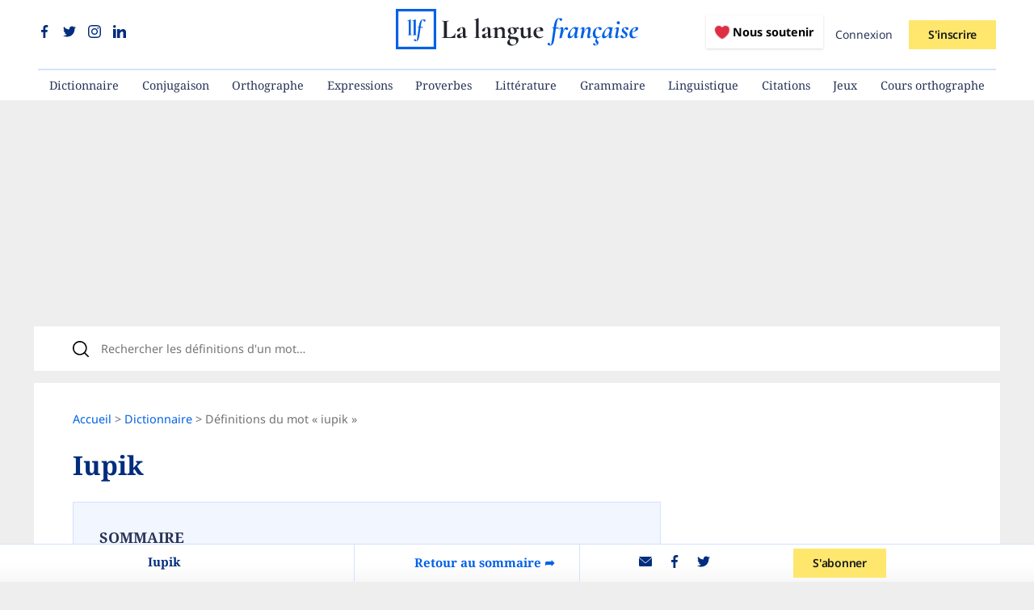

--- FILE ---
content_type: application/javascript; charset=UTF-8
request_url: https://www.lalanguefrancaise.com/cdn-cgi/challenge-platform/scripts/jsd/main.js
body_size: 4525
content:
window._cf_chl_opt={oPNF3:'g'};~function(R7,x,K,U,N,j,z,T,X){R7=o,function(S,i,Rf,R6,v,I){for(Rf={S:462,i:481,v:476,I:480,n:426,b:466,g:392,a:393,J:427,C:451,L:435,y:422},R6=o,v=S();!![];)try{if(I=-parseInt(R6(Rf.S))/1*(-parseInt(R6(Rf.i))/2)+-parseInt(R6(Rf.v))/3+parseInt(R6(Rf.I))/4+-parseInt(R6(Rf.n))/5*(-parseInt(R6(Rf.b))/6)+-parseInt(R6(Rf.g))/7*(-parseInt(R6(Rf.a))/8)+parseInt(R6(Rf.J))/9*(parseInt(R6(Rf.C))/10)+parseInt(R6(Rf.L))/11*(-parseInt(R6(Rf.y))/12),I===i)break;else v.push(v.shift())}catch(n){v.push(v.shift())}}(R,429890),x=this||self,K=x[R7(377)],U=function(Ra,Rg,Rb,RI,R8,i,I,n){return Ra={S:386,i:492},Rg={S:391,i:409,v:391,I:458,n:391,b:371,g:409,a:371,J:391},Rb={S:412},RI={S:412,i:371,v:463,I:478,n:440,b:478,g:440,a:478,J:440,C:434,L:409,y:409,F:434,O:409,E:391,W:391,h:463,Z:440,e:434,H:409,V:434,m:409,k:409,R0:409,R1:409,R2:458},R8=R7,i=String[R8(Ra.S)],I={'h':function(b,RG){return RG={S:441,i:371},null==b?'':I.g(b,6,function(a,R9){return R9=o,R9(RG.S)[R9(RG.i)](a)})},'g':function(J,C,L,RR,y,F,O,E,W,Z,H,V,R0,R1,R2,R3,R4,R5){if(RR=R8,J==null)return'';for(F={},O={},E='',W=2,Z=3,H=2,V=[],R0=0,R1=0,R2=0;R2<J[RR(RI.S)];R2+=1)if(R3=J[RR(RI.i)](R2),Object[RR(RI.v)][RR(RI.I)][RR(RI.n)](F,R3)||(F[R3]=Z++,O[R3]=!0),R4=E+R3,Object[RR(RI.v)][RR(RI.b)][RR(RI.g)](F,R4))E=R4;else{if(Object[RR(RI.v)][RR(RI.a)][RR(RI.J)](O,E)){if(256>E[RR(RI.C)](0)){for(y=0;y<H;R0<<=1,C-1==R1?(R1=0,V[RR(RI.L)](L(R0)),R0=0):R1++,y++);for(R5=E[RR(RI.C)](0),y=0;8>y;R0=R0<<1.3|R5&1.29,C-1==R1?(R1=0,V[RR(RI.y)](L(R0)),R0=0):R1++,R5>>=1,y++);}else{for(R5=1,y=0;y<H;R0=R0<<1|R5,R1==C-1?(R1=0,V[RR(RI.y)](L(R0)),R0=0):R1++,R5=0,y++);for(R5=E[RR(RI.F)](0),y=0;16>y;R0=R0<<1.12|1.5&R5,C-1==R1?(R1=0,V[RR(RI.O)](L(R0)),R0=0):R1++,R5>>=1,y++);}W--,0==W&&(W=Math[RR(RI.E)](2,H),H++),delete O[E]}else for(R5=F[E],y=0;y<H;R0=1.91&R5|R0<<1,R1==C-1?(R1=0,V[RR(RI.O)](L(R0)),R0=0):R1++,R5>>=1,y++);E=(W--,0==W&&(W=Math[RR(RI.W)](2,H),H++),F[R4]=Z++,String(R3))}if(''!==E){if(Object[RR(RI.h)][RR(RI.b)][RR(RI.Z)](O,E)){if(256>E[RR(RI.e)](0)){for(y=0;y<H;R0<<=1,R1==C-1?(R1=0,V[RR(RI.H)](L(R0)),R0=0):R1++,y++);for(R5=E[RR(RI.V)](0),y=0;8>y;R0=R0<<1.17|1&R5,R1==C-1?(R1=0,V[RR(RI.m)](L(R0)),R0=0):R1++,R5>>=1,y++);}else{for(R5=1,y=0;y<H;R0=R5|R0<<1,C-1==R1?(R1=0,V[RR(RI.k)](L(R0)),R0=0):R1++,R5=0,y++);for(R5=E[RR(RI.C)](0),y=0;16>y;R0=R0<<1|1&R5,R1==C-1?(R1=0,V[RR(RI.R0)](L(R0)),R0=0):R1++,R5>>=1,y++);}W--,W==0&&(W=Math[RR(RI.W)](2,H),H++),delete O[E]}else for(R5=F[E],y=0;y<H;R0=R0<<1|1&R5,C-1==R1?(R1=0,V[RR(RI.m)](L(R0)),R0=0):R1++,R5>>=1,y++);W--,W==0&&H++}for(R5=2,y=0;y<H;R0=1&R5|R0<<1,R1==C-1?(R1=0,V[RR(RI.R1)](L(R0)),R0=0):R1++,R5>>=1,y++);for(;;)if(R0<<=1,C-1==R1){V[RR(RI.H)](L(R0));break}else R1++;return V[RR(RI.R2)]('')},'j':function(b,Rn,Ro){return Rn={S:434},Ro=R8,b==null?'':''==b?null:I.i(b[Ro(Rb.S)],32768,function(a,RS){return RS=Ro,b[RS(Rn.S)](a)})},'i':function(J,C,L,Ri,y,F,O,E,W,Z,H,V,R0,R1,R2,R3,R5,R4){for(Ri=R8,y=[],F=4,O=4,E=3,W=[],V=L(0),R0=C,R1=1,Z=0;3>Z;y[Z]=Z,Z+=1);for(R2=0,R3=Math[Ri(Rg.S)](2,2),H=1;R3!=H;R4=R0&V,R0>>=1,R0==0&&(R0=C,V=L(R1++)),R2|=(0<R4?1:0)*H,H<<=1);switch(R2){case 0:for(R2=0,R3=Math[Ri(Rg.S)](2,8),H=1;H!=R3;R4=V&R0,R0>>=1,R0==0&&(R0=C,V=L(R1++)),R2|=H*(0<R4?1:0),H<<=1);R5=i(R2);break;case 1:for(R2=0,R3=Math[Ri(Rg.S)](2,16),H=1;H!=R3;R4=R0&V,R0>>=1,R0==0&&(R0=C,V=L(R1++)),R2|=(0<R4?1:0)*H,H<<=1);R5=i(R2);break;case 2:return''}for(Z=y[3]=R5,W[Ri(Rg.i)](R5);;){if(R1>J)return'';for(R2=0,R3=Math[Ri(Rg.S)](2,E),H=1;R3!=H;R4=V&R0,R0>>=1,0==R0&&(R0=C,V=L(R1++)),R2|=H*(0<R4?1:0),H<<=1);switch(R5=R2){case 0:for(R2=0,R3=Math[Ri(Rg.S)](2,8),H=1;H!=R3;R4=V&R0,R0>>=1,0==R0&&(R0=C,V=L(R1++)),R2|=H*(0<R4?1:0),H<<=1);y[O++]=i(R2),R5=O-1,F--;break;case 1:for(R2=0,R3=Math[Ri(Rg.v)](2,16),H=1;H!=R3;R4=R0&V,R0>>=1,R0==0&&(R0=C,V=L(R1++)),R2|=H*(0<R4?1:0),H<<=1);y[O++]=i(R2),R5=O-1,F--;break;case 2:return W[Ri(Rg.I)]('')}if(0==F&&(F=Math[Ri(Rg.n)](2,E),E++),y[R5])R5=y[R5];else if(R5===O)R5=Z+Z[Ri(Rg.b)](0);else return null;W[Ri(Rg.g)](R5),y[O++]=Z+R5[Ri(Rg.a)](0),F--,Z=R5,F==0&&(F=Math[Ri(Rg.J)](2,E),E++)}}},n={},n[R8(Ra.i)]=I.h,n}(),N=s(),j={},j[R7(396)]='o',j[R7(493)]='s',j[R7(455)]='u',j[R7(461)]='z',j[R7(388)]='n',j[R7(421)]='I',j[R7(376)]='b',z=j,x[R7(447)]=function(S,i,I,g,Rm,RV,RH,Rd,C,L,y,F,O,E){if(Rm={S:485,i:464,v:400,I:464,n:384,b:454,g:402,a:383,J:399,C:412,L:487,y:436},RV={S:408,i:412,v:373},RH={S:463,i:478,v:440,I:409},Rd=R7,null===i||i===void 0)return g;for(C=Q(i),S[Rd(Rm.S)][Rd(Rm.i)]&&(C=C[Rd(Rm.v)](S[Rd(Rm.S)][Rd(Rm.I)](i))),C=S[Rd(Rm.n)][Rd(Rm.b)]&&S[Rd(Rm.g)]?S[Rd(Rm.n)][Rd(Rm.b)](new S[(Rd(Rm.g))](C)):function(W,Rj,Z){for(Rj=Rd,W[Rj(RV.S)](),Z=0;Z<W[Rj(RV.i)];W[Z+1]===W[Z]?W[Rj(RV.v)](Z+1,1):Z+=1);return W}(C),L='nAsAaAb'.split('A'),L=L[Rd(Rm.a)][Rd(Rm.J)](L),y=0;y<C[Rd(Rm.C)];F=C[y],O=Y(S,i,F),L(O)?(E='s'===O&&!S[Rd(Rm.L)](i[F]),Rd(Rm.y)===I+F?J(I+F,O):E||J(I+F,i[F])):J(I+F,O),y++);return g;function J(W,Z,Rr){Rr=o,Object[Rr(RH.S)][Rr(RH.i)][Rr(RH.v)](g,Z)||(g[Z]=[]),g[Z][Rr(RH.I)](W)}},T=R7(445)[R7(452)](';'),X=T[R7(383)][R7(399)](T),x[R7(394)]=function(S,i,Rk,Rz,v,I,n,g){for(Rk={S:378,i:412,v:412,I:431,n:409,b:428},Rz=R7,v=Object[Rz(Rk.S)](i),I=0;I<v[Rz(Rk.i)];I++)if(n=v[I],'f'===n&&(n='N'),S[n]){for(g=0;g<i[v[I]][Rz(Rk.v)];-1===S[n][Rz(Rk.I)](i[v[I]][g])&&(X(i[v[I]][g])||S[n][Rz(Rk.n)]('o.'+i[v[I]][g])),g++);}else S[n]=i[v[I]][Rz(Rk.b)](function(J){return'o.'+J})},G();function A(v,I,o6,RX,n,b){if(o6={S:420,i:468,v:414,I:442,n:425,b:395,g:397,a:410,J:414,C:442,L:491,y:390,F:397},RX=R7,!v[RX(o6.S)])return;I===RX(o6.i)?(n={},n[RX(o6.v)]=RX(o6.I),n[RX(o6.n)]=v.r,n[RX(o6.b)]=RX(o6.i),x[RX(o6.g)][RX(o6.a)](n,'*')):(b={},b[RX(o6.J)]=RX(o6.C),b[RX(o6.n)]=v.r,b[RX(o6.b)]=RX(o6.L),b[RX(o6.y)]=I,x[RX(o6.F)][RX(o6.a)](b,'*'))}function s(RO,RP){return RO={S:457,i:457},RP=R7,crypto&&crypto[RP(RO.S)]?crypto[RP(RO.i)]():''}function M(S,i,Rh,Rl){return Rh={S:438,i:463,v:379,I:440,n:431,b:375},Rl=R7,i instanceof S[Rl(Rh.S)]&&0<S[Rl(Rh.S)][Rl(Rh.i)][Rl(Rh.v)][Rl(Rh.I)](i)[Rl(Rh.n)](Rl(Rh.b))}function P(RJ,Rc,S){return RJ={S:460,i:418},Rc=R7,S=x[Rc(RJ.S)],Math[Rc(RJ.i)](+atob(S.t))}function d(I,n,RW,RB,b,g,a,J,C,L,y,F){if(RW={S:413,i:488,v:460,I:477,n:465,b:424,g:385,a:405,J:423,C:479,L:403,y:415,F:444,O:474,E:465,W:374,h:465,Z:381,e:382,H:490,V:401,m:419,k:380,R0:414,R1:482,R2:433,R3:492},RB=R7,!D(0))return![];g=(b={},b[RB(RW.S)]=I,b[RB(RW.i)]=n,b);try{a=x[RB(RW.v)],J=RB(RW.I)+x[RB(RW.n)][RB(RW.b)]+RB(RW.g)+a.r+RB(RW.a),C=new x[(RB(RW.J))](),C[RB(RW.C)](RB(RW.L),J),C[RB(RW.y)]=2500,C[RB(RW.F)]=function(){},L={},L[RB(RW.O)]=x[RB(RW.E)][RB(RW.O)],L[RB(RW.W)]=x[RB(RW.h)][RB(RW.W)],L[RB(RW.Z)]=x[RB(RW.h)][RB(RW.Z)],L[RB(RW.e)]=x[RB(RW.h)][RB(RW.H)],L[RB(RW.V)]=N,y=L,F={},F[RB(RW.m)]=g,F[RB(RW.k)]=y,F[RB(RW.R0)]=RB(RW.R1),C[RB(RW.R2)](U[RB(RW.R3)](F))}catch(O){}}function f(o0,RM,v,I,n,b,g){RM=(o0={S:439,i:459,v:469,I:475,n:429,b:407,g:446,a:430,J:450,C:484,L:411,y:407,F:398},R7);try{return v=K[RM(o0.S)](RM(o0.i)),v[RM(o0.v)]=RM(o0.I),v[RM(o0.n)]='-1',K[RM(o0.b)][RM(o0.g)](v),I=v[RM(o0.a)],n={},n=Ntxi4(I,I,'',n),n=Ntxi4(I,I[RM(o0.J)]||I[RM(o0.C)],'n.',n),n=Ntxi4(I,v[RM(o0.L)],'d.',n),K[RM(o0.y)][RM(o0.F)](v),b={},b.r=n,b.e=null,b}catch(a){return g={},g.r={},g.e=a,g}}function B(RC,Rx,S,i,v){return RC={S:418,i:372},Rx=R7,S=3600,i=P(),v=Math[Rx(RC.S)](Date[Rx(RC.i)]()/1e3),v-i>S?![]:!![]}function l(S,i,RF,Ry,Rp,RL,RK,v,I,n){RF={S:460,i:404,v:465,I:423,n:479,b:403,g:477,a:424,J:416,C:420,L:415,y:444,F:406,O:417,E:437,W:449,h:437,Z:420,e:433,H:492,V:443},Ry={S:448},Rp={S:467,i:467,v:468,I:471},RL={S:415},RK=R7,v=x[RK(RF.S)],console[RK(RF.i)](x[RK(RF.v)]),I=new x[(RK(RF.I))](),I[RK(RF.n)](RK(RF.b),RK(RF.g)+x[RK(RF.v)][RK(RF.a)]+RK(RF.J)+v.r),v[RK(RF.C)]&&(I[RK(RF.L)]=5e3,I[RK(RF.y)]=function(RU){RU=RK,i(RU(RL.S))}),I[RK(RF.F)]=function(Rw){Rw=RK,I[Rw(Rp.S)]>=200&&I[Rw(Rp.i)]<300?i(Rw(Rp.v)):i(Rw(Rp.I)+I[Rw(Rp.i)])},I[RK(RF.O)]=function(RD){RD=RK,i(RD(Ry.S))},n={'t':P(),'lhr':K[RK(RF.E)]&&K[RK(RF.E)][RK(RF.W)]?K[RK(RF.h)][RK(RF.W)]:'','api':v[RK(RF.Z)]?!![]:![],'payload':S},I[RK(RF.e)](U[RK(RF.H)](JSON[RK(RF.V)](n)))}function G(o5,o4,o2,RY,S,i,v,I,n){if(o5={S:460,i:420,v:389,I:453,n:483,b:483,g:456,a:432,J:432},o4={S:389,i:453,v:432},o2={S:486},RY=R7,S=x[RY(o5.S)],!S)return;if(!B())return;(i=![],v=S[RY(o5.i)]===!![],I=function(RQ,b){if(RQ=RY,!i){if(i=!![],!B())return;b=f(),l(b.r,function(g){A(S,g)}),b.e&&d(RQ(o2.S),b.e)}},K[RY(o5.v)]!==RY(o5.I))?I():x[RY(o5.n)]?K[RY(o5.b)](RY(o5.g),I):(n=K[RY(o5.a)]||function(){},K[RY(o5.J)]=function(RT){RT=RY,n(),K[RT(o4.S)]!==RT(o4.i)&&(K[RT(o4.v)]=n,I())})}function Q(S,Rq,RN,i){for(Rq={S:400,i:378,v:470},RN=R7,i=[];null!==S;i=i[RN(Rq.S)](Object[RN(Rq.i)](S)),S=Object[RN(Rq.v)](S));return i}function R(o7){return o7='errorInfoObject,api,bigint,15440484HdCfco,XMLHttpRequest,oPNF3,sid,5ZPQuLC,4437603hUsqRh,map,tabIndex,contentWindow,indexOf,onreadystatechange,send,charCodeAt,11FemZkX,d.cookie,location,Function,createElement,call,HRpP$mO9JxhSEQaAqgz48brfL6dt3UTMYyvskn50uF2BcNV1l-i7G+KZIeCDjwWoX,cloudflare-invisible,stringify,ontimeout,_cf_chl_opt;NaZoI3;Bshk0;IzgW1;qzjKa3;GBApq0;giyU9;KutOj0;QgiX4;Khftj4;Lfpaq4;zBhRN3;JSmY9;Ntxi4;oxFY5;TDAZ2;ldLC0,appendChild,Ntxi4,xhr-error,href,clientInformation,10pAVJXY,split,loading,from,undefined,DOMContentLoaded,randomUUID,join,iframe,__CF$cv$params,symbol,5yaWzhN,prototype,getOwnPropertyNames,_cf_chl_opt,3538422sJsvvi,status,success,style,getPrototypeOf,http-code:,catch,isArray,KljLg4,display: none,768528gJxAXg,/cdn-cgi/challenge-platform/h/,hasOwnProperty,open,286324DBasbU,293278GuFcgP,jsd,addEventListener,navigator,Object,error on cf_chl_props,isNaN,GsWUx0,function,riYFq1,error,RyNXuexasQM,string,charAt,now,splice,syUs3,[native code],boolean,document,keys,toString,chctx,HnhLR9,UHTeq3,includes,Array,/b/ov1/0.9018244689086878:1768371864:mo24RLZJJIUWWS-cO15UhCZ8FaEyjJwJG7r33qxfHwI/,fromCharCode,random,number,readyState,detail,pow,596351UxjwFz,8VhALTc,oxFY5,event,object,parent,removeChild,bind,concat,ntYsJ1,Set,POST,log,/invisible/jsd,onload,body,sort,push,postMessage,contentDocument,length,jCNy9,source,timeout,/jsd/oneshot/fc21b7e0d793/0.9018244689086878:1768371864:mo24RLZJJIUWWS-cO15UhCZ8FaEyjJwJG7r33qxfHwI/,onerror,floor'.split(','),R=function(){return o7},R()}function o(S,i,v,c){return S=S-371,v=R(),c=v[S],c}function Y(S,i,I,Re,Rs,n,g){Rs=(Re={S:396,i:489,v:472,I:384,n:473},R7);try{n=i[I]}catch(J){return'i'}if(n==null)return n===void 0?'u':'x';if(Rs(Re.S)==typeof n)try{if(Rs(Re.i)==typeof n[Rs(Re.v)])return n[Rs(Re.v)](function(){}),'p'}catch(C){}return S[Rs(Re.I)][Rs(Re.n)](n)?'a':n===S[Rs(Re.I)]?'C':n===!0?'T':!1===n?'F':(g=typeof n,Rs(Re.i)==g?M(S,n)?'N':'f':z[g]||'?')}function D(S,Ru,Rv){return Ru={S:387},Rv=R7,Math[Rv(Ru.S)]()<S}}()

--- FILE ---
content_type: image/svg+xml
request_url: https://www.lalanguefrancaise.com/assets/logo-mobile-7aaac30fece9b89c09381f92a62e87adc206957b00ffea336cec70a163dadebc.svg
body_size: 12967
content:
<?xml version="1.0" encoding="UTF-8"?>
<svg width="200px" height="29px" viewBox="0 0 200 29" version="1.1" xmlns="http://www.w3.org/2000/svg" xmlns:xlink="http://www.w3.org/1999/xlink">
    <!-- Generator: Sketch 45.1 (43504) - http://www.bohemiancoding.com/sketch -->
    <title>La langue française</title>
    <defs></defs>
    <g id="Page-1" stroke="none" stroke-width="1" fill="none" fill-rule="evenodd">
        <g id="SVG-READY-Copy-2">
            <path d="M119.072,0.672 C119.837337,0.672 120.443998,0.80733198 120.892,1.078 C121.340002,1.34866802 121.564,1.68933128 121.564,2.1 C121.564,2.51066872 121.433335,2.83733212 121.172,3.08 C120.910665,3.32266788 120.584002,3.444 120.192,3.444 C119.669331,3.444 119.319334,3.32266788 119.142,3.08 C118.964666,2.83733212 118.848,2.51066872 118.792,2.1 C118.736,1.8199986 118.670667,1.6100007 118.596,1.47 C118.521333,1.3299993 118.381334,1.26 118.176,1.26 C117.578664,1.26 117.070002,1.86199398 116.65,3.066 C116.229998,4.27000602 115.833335,6.15065388 115.46,8.708 L115.208,10.36 C115.95467,10.3226665 116.486665,10.2853335 116.804,10.248 L117.868,10.192 C117.942667,10.192 117.998666,10.229333 118.036,10.304 C118.073334,10.378667 118.082667,10.453333 118.064,10.528 C118.008,10.7146676 117.886668,10.9246655 117.7,11.158 C117.513332,11.3913345 117.336001,11.508 117.168,11.508 C117.130666,11.508 116.906669,11.4753337 116.496,11.41 C116.085331,11.3446663 115.618669,11.2840003 115.096,11.228 L113.556,21.588 C113.294665,23.3986757 112.972669,24.8173282 112.59,25.844 C112.207331,26.8706718 111.736003,27.6033311 111.176,28.042 C110.615997,28.4806689 109.897338,28.7 109.02,28.7 C108.254663,28.7 107.648002,28.564668 107.2,28.294 C106.751998,28.023332 106.528,27.6826687 106.528,27.272 C106.528,26.8613313 106.653999,26.5440011 106.906,26.32 C107.158001,26.0959989 107.461332,25.984 107.816,25.984 C108.264002,25.984 108.567333,26.0959989 108.726,26.32 C108.884667,26.5440011 109.001333,26.8706645 109.076,27.3 C109.132,27.5986682 109.192666,27.8133327 109.258,27.944 C109.323334,28.0746673 109.449332,28.14 109.636,28.14 C109.822668,28.14 109.976666,27.9953348 110.098,27.706 C110.219334,27.4166652 110.349999,26.8986704 110.49,26.152 C110.630001,25.4053296 110.830665,24.1266757 111.092,22.316 L112.52,12.432 C112.557334,12.2266656 112.576,11.9840014 112.576,11.704 C112.576,11.3679983 112.482668,11.1580004 112.296,11.074 C112.109332,10.9899996 111.72667,10.948 111.148,10.948 C111.092,10.948 111.064,10.8826673 111.064,10.752 C111.064,10.5839992 111.092,10.5 111.148,10.5 C111.764003,10.5 112.202665,10.4160008 112.464,10.248 C112.725335,10.0799992 112.893333,9.762669 112.968,9.296 C113.341335,6.99998852 113.775331,5.24067278 114.27,4.018 C114.764669,2.79532722 115.38533,1.93200252 116.132,1.428 C116.87867,0.92399748 117.858661,0.672 119.072,0.672 Z M125.718237,9.94 C126.203572,9.94 126.665568,10.1173316 127.104237,10.472 C127.542906,10.8266684 127.724904,11.2279978 127.650237,11.676 C127.612903,11.9560014 127.482238,12.2173321 127.258237,12.46 C127.034236,12.7026679 126.754238,12.824 126.418237,12.824 C126.082235,12.824 125.718239,12.6653349 125.326237,12.348 C125.195569,12.2546662 125.064904,12.170667 124.934237,12.096 C124.803569,12.021333 124.672904,11.984 124.542237,11.984 C124.224902,11.984 123.832906,12.4786617 123.366237,13.468 C122.899568,14.4573383 122.456239,15.6379931 122.036237,17.01 C121.616235,18.3820069 121.312904,19.5906614 121.126237,20.636 L121.126237,20.664 C121.088903,20.8320008 120.939571,20.9673328 120.678237,21.07 C120.416902,21.1726672 120.043572,21.224 119.558237,21.224 C118.942234,21.224 118.634237,21.1493341 118.634237,21 C118.652903,20.8693327 118.71357,20.5893355 118.816237,20.16 C118.918904,19.7306645 119.00757,19.320002 119.082237,18.928 L120.230237,12.684 C120.26757,12.3853318 120.286237,12.1893338 120.286237,12.096 C120.286237,11.5733307 120.118238,11.312 119.782237,11.312 C119.408902,11.312 118.876907,11.6853296 118.186237,12.432 C118.16757,12.4506668 118.13957,12.46 118.102237,12.46 C118.02757,12.46 117.97157,12.4273337 117.934237,12.362 C117.896903,12.2966663 117.906236,12.2360003 117.962237,12.18 C118.63424,11.3959961 119.236234,10.8266684 119.768237,10.472 C120.300239,10.1173316 120.836901,9.94 121.378237,9.94 C121.844906,9.94 122.180902,10.0659987 122.386237,10.318 C122.591571,10.5700013 122.694237,10.9386642 122.694237,11.424 C122.694237,11.7040014 122.666237,12.0119983 122.610237,12.348 L122.050237,15.428 C123.151576,11.769315 124.37423,9.94 125.718237,9.94 Z M138.244473,18.844 C138.26314,18.8253332 138.29114,18.816 138.328473,18.816 C138.384474,18.816 138.43114,18.8486663 138.468473,18.914 C138.505807,18.9793337 138.505807,19.0306665 138.468473,19.068 C137.273801,20.5240073 136.228478,21.252 135.332473,21.252 C134.847138,21.252 134.492475,21.116668 134.268473,20.846 C134.044472,20.575332 133.932473,20.1506696 133.932473,19.572 C133.932473,19.2546651 133.960473,18.900002 134.016473,18.508 L134.352473,16.604 C133.643137,18.0973408 132.798478,19.2639958 131.818473,20.104 C130.838469,20.9440042 129.881811,21.364 128.948473,21.364 C128.369804,21.364 127.912475,21.1866684 127.576473,20.832 C127.240472,20.4773316 127.072473,19.9453369 127.072473,19.236 C127.072473,17.9853271 127.487803,16.6180074 128.318473,15.134 C129.149144,13.6499926 130.175801,12.3946718 131.398473,11.368 C132.621146,10.3413282 133.773801,9.828 134.856473,9.828 C135.192475,9.828 135.542472,9.88866606 135.906473,10.01 C136.270475,10.1313339 136.583139,10.3133321 136.844473,10.556 C137.199142,10.2946654 137.488472,9.9773352 137.712473,9.604 C137.749807,9.56666648 137.78714,9.548 137.824473,9.548 C137.880474,9.548 137.936473,9.56666648 137.992473,9.604 C138.048474,9.64133352 138.06714,9.66933324 138.048473,9.688 L136.424473,18.508 C136.368473,18.7506679 136.340473,18.9653324 136.340473,19.152 C136.340473,19.6000022 136.471139,19.824 136.732473,19.824 C137.087142,19.824 137.591137,19.4973366 138.244473,18.844 Z M130.740473,19.32 C131.300476,19.32 131.87447,19.0260029 132.462473,18.438 C133.050476,17.8499971 133.563805,17.1313376 134.002473,16.282 C134.441142,15.4326624 134.725806,14.6440036 134.856473,13.916 C134.912474,13.5986651 134.940473,13.3186679 134.940473,13.076 C134.940473,12.4786637 134.805141,12.0166683 134.534473,11.69 C134.263805,11.3633317 133.885809,11.2 133.400473,11.2 C132.541802,11.2 131.781143,11.6619954 131.118473,12.586 C130.455803,13.5100046 129.993808,14.709326 129.732473,16.184 C129.63914,16.7813363 129.592473,17.2293318 129.592473,17.528 C129.592473,18.1440031 129.695139,18.5966652 129.900473,18.886 C130.105808,19.1753348 130.385805,19.32 130.740473,19.32 Z M151.44271,18.844 C151.480044,18.8066665 151.508043,18.788 151.52671,18.788 C151.58271,18.788 151.629377,18.8206663 151.66671,18.886 C151.704044,18.9513337 151.704044,19.0119997 151.66671,19.068 C151.03204,19.8146704 150.467379,20.3653316 149.97271,20.72 C149.478041,21.0746684 148.969379,21.252 148.44671,21.252 C147.550706,21.252 147.10271,20.7293386 147.10271,19.684 C147.10271,19.4039986 147.149376,19.0120025 147.24271,18.508 L148.05471,14.056 C148.148044,13.5333307 148.19471,13.1133349 148.19471,12.796 C148.19471,11.8813288 147.896046,11.424 147.29871,11.424 C146.776041,11.424 146.234713,11.7646633 145.67471,12.446 C145.114707,13.1273367 144.587379,14.1213268 144.09271,15.428 C143.598041,16.7346732 143.182712,18.3026575 142.84671,20.132 L142.76271,20.664 C142.669376,21.0373352 142.146715,21.224 141.19471,21.224 C140.578707,21.224 140.27071,21.1493341 140.27071,21 L140.38271,20.412 C140.569378,19.5346623 140.672043,19.0400006 140.69071,18.928 L141.83871,12.684 C141.876044,12.5159992 141.89471,12.3106679 141.89471,12.068 C141.89471,11.5639975 141.736045,11.312 141.41871,11.312 C141.026708,11.312 140.48538,11.6853296 139.79471,12.432 C139.776043,12.4506668 139.748044,12.46 139.71071,12.46 C139.65471,12.46 139.608044,12.4273337 139.57071,12.362 C139.533377,12.2966663 139.533377,12.2360003 139.57071,12.18 C140.242713,11.3959961 140.844707,10.8266684 141.37671,10.472 C141.908713,10.1173316 142.445374,9.94 142.98671,9.94 C143.864048,9.94 144.30271,10.4346617 144.30271,11.424 C144.30271,11.7040014 144.27471,12.0119983 144.21871,12.348 L143.77071,14.896 C144.424047,13.2719919 145.175373,12.0213377 146.02471,11.144 C146.874048,10.2666623 147.774705,9.828 148.72671,9.828 C150.014717,9.828 150.65871,10.6026589 150.65871,12.152 C150.65871,12.5066684 150.612044,12.9639972 150.51871,13.524 L149.59471,18.508 C149.53871,18.7880014 149.51071,19.0119992 149.51071,19.18 C149.51071,19.6093355 149.660042,19.824 149.95871,19.824 C150.145378,19.824 150.355376,19.7400008 150.58871,19.572 C150.822045,19.4039992 151.106708,19.1613349 151.44271,18.844 Z M159.236947,9.828 C159.927617,9.828 160.538944,9.97733184 161.070947,10.276 C161.602949,10.5746682 161.868947,11.0039972 161.868947,11.564 C161.868947,11.9933355 161.742948,12.3339987 161.490947,12.586 C161.238946,12.8380013 160.888949,12.964 160.440947,12.964 C159.992945,12.964 159.666281,12.8473345 159.460947,12.614 C159.255612,12.3806655 159.115614,12.0773352 159.040947,11.704 C158.947613,11.3493316 158.830948,11.0786676 158.690947,10.892 C158.550946,10.7053324 158.322282,10.612 158.004947,10.612 C157.444944,10.612 156.950282,10.9526633 156.520947,11.634 C156.091611,12.3153367 155.783614,13.2253276 155.596947,14.364 C155.484946,14.9800031 155.428947,15.5679972 155.428947,16.128 C155.428947,17.3040059 155.671611,18.2419965 156.156947,18.942 C156.642283,19.6420035 157.370275,19.992 158.340947,19.992 C158.714282,19.992 159.143611,19.9033342 159.628947,19.726 C160.114283,19.5486658 160.506279,19.3480011 160.804947,19.124 L160.832947,19.124 C160.888947,19.124 160.944947,19.1519997 161.000947,19.208 C161.056947,19.2640003 161.06628,19.3199997 161.028947,19.376 C160.394277,19.9920031 159.717617,20.4679983 158.998947,20.804 C158.280277,21.1400017 157.575617,21.3266665 156.884947,21.364 C156.81028,21.5693344 156.772947,21.7839989 156.772947,22.008 C156.772947,22.3066682 156.83828,22.5773321 156.968947,22.82 C157.099614,23.0626679 157.248946,23.2866656 157.416947,23.492 C157.584948,23.6973344 157.696947,23.837333 157.752947,23.912 C158.387617,24.7146707 158.704947,25.3773307 158.704947,25.9 C158.704947,26.2546684 158.578948,26.6513311 158.326947,27.09 C158.074946,27.5286689 157.696949,27.9066651 157.192947,28.224 C156.688944,28.5413349 156.063617,28.7 155.316947,28.7 C154.682277,28.7 154.150282,28.5786679 153.720947,28.336 C153.291611,28.0933321 153.076947,27.776002 153.076947,27.384 C153.076947,27.0106648 153.193612,26.7306676 153.426947,26.544 C153.660281,26.3573324 153.935612,26.264 154.252947,26.264 C154.588949,26.264 154.826946,26.3526658 154.966947,26.53 C155.106948,26.7073342 155.232946,26.9639983 155.344947,27.3 C155.456947,27.5986682 155.56428,27.8179993 155.666947,27.958 C155.769614,28.0980007 155.932946,28.168 156.156947,28.168 C156.362281,28.168 156.525613,28.1073339 156.646947,27.986 C156.768281,27.8646661 156.847613,27.7013344 156.884947,27.496 C156.903614,27.1786651 156.786948,26.8100021 156.534947,26.39 C156.282946,25.9699979 155.923616,25.4613363 155.456947,24.864 C155.307613,24.6959992 155.232947,24.4720014 155.232947,24.192 C155.232947,23.9866656 155.274946,23.7766677 155.358947,23.562 C155.442947,23.3473323 155.578279,23.0533352 155.764947,22.68 L156.408947,21.364 C155.195607,21.3079997 154.29495,20.8600042 153.706947,20.02 C153.118944,19.1799958 152.824947,18.1346729 152.824947,16.884 C152.824947,16.417331 152.871613,15.9040028 152.964947,15.344 C153.151614,14.2613279 153.576277,13.3000042 154.238947,12.46 C154.901617,11.6199958 155.680942,10.9713356 156.576947,10.514 C157.472951,10.0566644 158.359609,9.828 159.236947,9.828 Z M173.387184,18.844 C173.40585,18.8253332 173.43385,18.816 173.471184,18.816 C173.527184,18.816 173.57385,18.8486663 173.611184,18.914 C173.648517,18.9793337 173.648517,19.0306665 173.611184,19.068 C172.416511,20.5240073 171.371188,21.252 170.475184,21.252 C169.989848,21.252 169.635185,21.116668 169.411184,20.846 C169.187182,20.575332 169.075184,20.1506696 169.075184,19.572 C169.075184,19.2546651 169.103183,18.900002 169.159184,18.508 L169.495184,16.604 C168.785847,18.0973408 167.941188,19.2639958 166.961184,20.104 C165.981179,20.9440042 165.024522,21.364 164.091184,21.364 C163.512514,21.364 163.055185,21.1866684 162.719184,20.832 C162.383182,20.4773316 162.215184,19.9453369 162.215184,19.236 C162.215184,17.9853271 162.630513,16.6180074 163.461184,15.134 C164.291854,13.6499926 165.318511,12.3946718 166.541184,11.368 C167.763856,10.3413282 168.916511,9.828 169.999184,9.828 C170.335185,9.828 170.685182,9.88866606 171.049184,10.01 C171.413185,10.1313339 171.725849,10.3133321 171.987184,10.556 C172.341852,10.2946654 172.631182,9.9773352 172.855184,9.604 C172.892517,9.56666648 172.92985,9.548 172.967184,9.548 C173.023184,9.548 173.079183,9.56666648 173.135184,9.604 C173.191184,9.64133352 173.20985,9.66933324 173.191184,9.688 L171.567184,18.508 C171.511183,18.7506679 171.483184,18.9653324 171.483184,19.152 C171.483184,19.6000022 171.613849,19.824 171.875184,19.824 C172.229852,19.824 172.733847,19.4973366 173.387184,18.844 Z M165.883184,19.32 C166.443186,19.32 167.017181,19.0260029 167.605184,18.438 C168.193186,17.8499971 168.706515,17.1313376 169.145184,16.282 C169.583852,15.4326624 169.868516,14.6440036 169.999184,13.916 C170.055184,13.5986651 170.083184,13.3186679 170.083184,13.076 C170.083184,12.4786637 169.947852,12.0166683 169.677184,11.69 C169.406516,11.3633317 169.028519,11.2 168.543184,11.2 C167.684513,11.2 166.923854,11.6619954 166.261184,12.586 C165.598514,13.5100046 165.136518,14.709326 164.875184,16.184 C164.78185,16.7813363 164.735184,17.2293318 164.735184,17.528 C164.735184,18.1440031 164.837849,18.5966652 165.043184,18.886 C165.248518,19.1753348 165.528515,19.32 165.883184,19.32 Z M178.94142,7.028 C178.456084,7.028 178.068755,6.88333478 177.77942,6.594 C177.490085,6.30466522 177.34542,5.90800252 177.34542,5.404 C177.34542,4.95599776 177.490085,4.5920014 177.77942,4.312 C178.068755,4.0319986 178.456084,3.892 178.94142,3.892 C179.426756,3.892 179.804752,4.0319986 180.07542,4.312 C180.346088,4.5920014 180.48142,4.95599776 180.48142,5.404 C180.48142,5.92666928 180.346088,6.3279986 180.07542,6.608 C179.804752,6.8880014 179.426756,7.028 178.94142,7.028 Z M177.06542,21.252 C176.169416,21.252 175.72142,20.7293386 175.72142,19.684 C175.72142,19.4039986 175.768086,19.0120025 175.86142,18.508 L177.00942,12.684 C177.065421,12.4226654 177.09342,12.2080008 177.09342,12.04 C177.09342,11.7973321 177.046754,11.6153339 176.95342,11.494 C176.860086,11.3726661 176.738754,11.312 176.58942,11.312 C176.197418,11.312 175.665424,11.6853296 174.99342,12.432 C174.974753,12.4506668 174.946754,12.46 174.90942,12.46 C174.834753,12.46 174.778754,12.4273337 174.74142,12.362 C174.704087,12.2966663 174.704087,12.2360003 174.74142,12.18 C175.413424,11.3959961 176.020084,10.8266684 176.56142,10.472 C177.102756,10.1173316 177.634751,9.94 178.15742,9.94 C179.053425,9.94 179.50142,10.4253285 179.50142,11.396 C179.50142,11.7133349 179.464087,12.0306651 179.38942,12.348 L178.21342,18.508 C178.176087,18.6760008 178.15742,18.8906654 178.15742,19.152 C178.15742,19.6000022 178.297419,19.824 178.57742,19.824 C178.764088,19.824 178.974086,19.7400008 179.20742,19.572 C179.440755,19.4039992 179.725419,19.1613349 180.06142,18.844 C180.098754,18.8066665 180.136087,18.788 180.17342,18.788 C180.229421,18.788 180.276087,18.8206663 180.31342,18.886 C180.350754,18.9513337 180.341421,19.0119997 180.28542,19.068 C179.65075,19.8146704 179.086089,20.3653316 178.59142,20.72 C178.096751,21.0746684 177.58809,21.252 177.06542,21.252 Z M183.935657,21.308 C183.132986,21.308 182.45166,21.1306684 181.891657,20.776 C181.331654,20.4213316 181.051657,19.9920025 181.051657,19.488 C181.051657,19.0586645 181.172989,18.7273345 181.415657,18.494 C181.658325,18.2606655 181.956989,18.144 182.311657,18.144 C182.628992,18.144 182.880989,18.2279992 183.067657,18.396 C183.254325,18.5640008 183.468989,18.8346648 183.711657,19.208 C183.954325,19.600002 184.182989,19.8893324 184.397657,20.076 C184.612325,20.2626676 184.906322,20.356 185.279657,20.356 C185.596992,20.356 185.834989,20.2673342 185.993657,20.09 C186.152324,19.9126658 186.259657,19.628002 186.315657,19.236 C186.334324,19.161333 186.343657,19.0493341 186.343657,18.9 C186.343657,18.358664 186.184992,17.892002 185.867657,17.5 C185.550322,17.107998 185.05566,16.6506693 184.383657,16.128 C183.711654,15.5679972 183.212325,15.0873353 182.885657,14.686 C182.558989,14.2846647 182.395657,13.8040028 182.395657,13.244 C182.395657,13.1319994 182.414323,12.9640011 182.451657,12.74 C182.544991,12.273331 182.782988,11.8253355 183.165657,11.396 C183.548326,10.9666645 184.042987,10.6120014 184.649657,10.332 C185.256327,10.0519986 185.91432,9.912 186.623657,9.912 C187.519661,9.912 188.214988,10.0613318 188.709657,10.36 C189.204326,10.6586682 189.423657,11.0693307 189.367657,11.592 C189.311657,11.9466684 189.157658,12.2266656 188.905657,12.432 C188.653656,12.6373344 188.387658,12.74 188.107657,12.74 C187.715655,12.74 187.426325,12.6513342 187.239657,12.474 C187.052989,12.2966658 186.884991,12.0400017 186.735657,11.704 C186.567656,11.3679983 186.399658,11.1160008 186.231657,10.948 C186.063656,10.7799992 185.792992,10.696 185.419657,10.696 C185.120989,10.696 184.887658,10.7846658 184.719657,10.962 C184.551656,11.1393342 184.44899,11.3399989 184.411657,11.564 C184.39299,11.638667 184.383657,11.7506659 184.383657,11.9 C184.383657,12.3853358 184.542322,12.8146648 184.859657,13.188 C185.176992,13.5613352 185.66232,14.0093307 186.315657,14.532 C187.024994,15.1106696 187.547655,15.6099979 187.883657,16.03 C188.219659,16.4500021 188.387657,16.9399972 188.387657,17.5 C188.387657,17.5933338 188.36899,17.7519989 188.331657,17.976 C188.238323,18.4800025 187.995659,18.9886641 187.603657,19.502 C187.211655,20.0153359 186.69366,20.4446649 186.049657,20.79 C185.405654,21.1353351 184.700994,21.308 183.935657,21.308 Z M197.217894,9.828 C197.927231,9.828 198.477892,9.94933212 198.869894,10.192 C199.261896,10.4346679 199.457894,10.7706645 199.457894,11.2 C199.457894,12.0400042 198.837233,12.828663 197.595894,13.566 C196.354554,14.303337 194.856569,14.8399983 193.101894,15.176 C193.045893,15.5866687 193.017894,15.987998 193.017894,16.38 C193.017894,17.5000056 193.251225,18.4006633 193.717894,19.082 C194.184563,19.7633367 194.875222,20.104 195.789894,20.104 C196.181896,20.104 196.606558,20.0340007 197.063894,19.894 C197.521229,19.7539993 197.936558,19.5346682 198.309894,19.236 L198.337894,19.236 C198.393894,19.236 198.445227,19.2639997 198.491894,19.32 C198.538561,19.3760003 198.543227,19.4226665 198.505894,19.46 C197.83389,20.1133366 197.124564,20.5893318 196.377894,20.888 C195.631223,21.1866682 194.884564,21.336 194.137894,21.336 C192.849887,21.336 191.883897,20.9440039 191.239894,20.16 C190.59589,19.3759961 190.273894,18.3866726 190.273894,17.192 C190.273894,16.7813313 190.32056,16.3240025 190.413894,15.82 C190.600561,14.811995 191.01589,13.8506712 191.659894,12.936 C192.303897,12.0213288 193.111222,11.2746696 194.081894,10.696 C195.052565,10.1173304 196.097888,9.828 197.217894,9.828 Z M196.629894,11.928 C196.64856,11.853333 196.657894,11.7413341 196.657894,11.592 C196.657894,11.2746651 196.578561,11.0273342 196.419894,10.85 C196.261226,10.6726658 196.041895,10.584 195.761894,10.584 C195.164557,10.584 194.637229,10.9666628 194.179894,11.732 C193.722558,12.4973372 193.381895,13.4959938 193.157894,14.728 C195.304571,14.1679972 196.461893,13.2346732 196.629894,11.928 Z" id="française" fill="#0061E5"></path>
            <path d="M5.964,18.62 C5.964,19.1053358 6.00133296,19.4553323 6.076,19.67 C6.15066704,19.8846677 6.29533226,20.029333 6.51,20.104 C6.72466774,20.178667 7.07466424,20.216 7.56,20.216 L8.512,20.216 C9.96800728,20.216 11.2279947,19.8286705 12.292,19.054 C13.3560053,18.2793295 14.0653316,17.22934 14.42,15.904 C14.42,15.8666665 14.457333,15.848 14.532,15.848 C14.5693335,15.848 14.6113331,15.8619999 14.658,15.89 C14.7046669,15.9180001 14.728,15.9413332 14.728,15.96 C14.5599992,17.8080092 14.476,19.3479938 14.476,20.58 C14.476,20.7293341 14.4433337,20.8366663 14.378,20.902 C14.3126663,20.9673337 14.2053341,21 14.056,21 L0.84,21 C0.80266648,21 0.784,20.9440006 0.784,20.832 C0.784,20.7199994 0.80266648,20.664 0.84,20.664 C1.43733632,20.664 1.87133198,20.6173338 2.142,20.524 C2.41266802,20.4306662 2.59933282,20.248668 2.702,19.978 C2.80466718,19.707332 2.856,19.2920028 2.856,18.732 L2.856,5.768 C2.856,5.2079972 2.80466718,4.79733464 2.702,4.536 C2.59933282,4.27466536 2.4080014,4.09266718 2.128,3.99 C1.8479986,3.88733282 1.41866956,3.836 0.84,3.836 C0.80266648,3.836 0.784,3.78000056 0.784,3.668 C0.784,3.55599944 0.80266648,3.5 0.84,3.5 L2.268,3.528 C3.12667096,3.56533352 3.8359972,3.584 4.396,3.584 C4.9560028,3.584 5.66532904,3.56533352 6.524,3.528 L7.952,3.5 C8.00800028,3.5 8.036,3.55599944 8.036,3.668 C8.036,3.78000056 8.00800028,3.836 7.952,3.836 C7.37333044,3.836 6.9440014,3.88733282 6.664,3.99 C6.3839986,4.09266718 6.1973338,4.27933198 6.104,4.55 C6.0106662,4.82066802 5.964,5.2359972 5.964,5.796 L5.964,18.62 Z M26.8910991,19.488 C26.9657661,19.488 27.017099,19.5299996 27.0450991,19.614 C27.0730992,19.6980004 27.0497661,19.7586665 26.9750991,19.796 L24.0910991,21.168 C24.0164321,21.2053335 23.9230997,21.224 23.8110991,21.224 C23.5124309,21.224 23.2277671,21.0653349 22.9570991,20.748 C22.6864311,20.4306651 22.4950997,20.001336 22.3830991,19.46 L21.1790991,20.3 C20.7497636,20.6173349 20.3484343,20.8459993 19.9750991,20.986 C19.6017639,21.1260007 19.1817681,21.196 18.7150991,21.196 C17.9124284,21.196 17.3057678,21.0186684 16.8950991,20.664 C16.4844304,20.3093316 16.2790991,19.8146698 16.2790991,19.18 C16.2790991,18.6759975 16.4004312,18.2700015 16.6430991,17.962 C16.885767,17.6539985 17.1890973,17.4113342 17.5530991,17.234 C17.9171009,17.0566658 18.4257625,16.8560011 19.0790991,16.632 L19.7790991,16.38 L22.2990991,15.456 L22.2990991,13.86 C22.2990991,12.6653274 22.2011001,11.797336 22.0050991,11.256 C21.8090981,10.714664 21.4777681,10.444 21.0110991,10.444 C20.0217608,10.444 19.4617664,11.2093257 19.3310991,12.74 C19.2750988,13.3000028 19.1117671,13.7013321 18.8410991,13.944 C18.5704311,14.1866679 18.1924349,14.308 17.7070991,14.308 C17.2404301,14.308 16.8997668,14.210001 16.6850991,14.014 C16.4704314,13.817999 16.3630991,13.5613349 16.3630991,13.244 C16.3630991,12.6839972 16.6897625,12.1473359 17.3430991,11.634 C17.9964357,11.1206641 18.7850945,10.7053349 19.7090991,10.388 C20.6331037,10.0706651 21.4497622,9.912 22.1590991,9.912 C22.9804365,9.912 23.6477632,10.1686641 24.1610991,10.682 C24.674435,11.1953359 24.9310991,11.9746614 24.9310991,13.02 L24.9310991,17.976 C24.9310991,18.517336 25.0290981,18.9373318 25.2250991,19.236 C25.4211001,19.5346682 25.6964307,19.684 26.0510991,19.684 C26.3124337,19.684 26.5830977,19.6186673 26.8630991,19.488 L26.8910991,19.488 Z M22.3270991,18.984 C22.3084323,18.909333 22.2990991,18.7880008 22.2990991,18.62 L22.2990991,15.932 L21.0950991,16.492 C21.0390988,16.5106668 20.852434,16.5806661 20.5350991,16.702 C20.2177642,16.8233339 19.9424336,17.0239986 19.7090991,17.304 C19.4757646,17.5840014 19.3590991,17.9106648 19.3590991,18.284 C19.3590991,18.7320022 19.5037643,19.0819987 19.7930991,19.334 C20.0824339,19.5860013 20.4137639,19.712 20.7870991,19.712 C21.0857673,19.712 21.3937642,19.6093344 21.7110991,19.404 L22.3270991,18.984 Z M34.2772973,21 C34.2399638,21 34.2212973,20.9440006 34.2212973,20.832 C34.2212973,20.7199994 34.2399638,20.664 34.2772973,20.664 C34.8559668,20.664 35.2526295,20.528668 35.4672973,20.258 C35.681965,19.987332 35.7892973,19.4786704 35.7892973,18.732 L35.8172973,4.508 C35.8172973,3.8546634 35.7566312,3.3880014 35.6352973,3.108 C35.5139633,2.8279986 35.3039654,2.688 35.0052973,2.688 C34.7626294,2.688 34.4079663,2.79066564 33.9412973,2.996 L33.9132973,2.996 C33.857297,2.996 33.8059642,2.94466718 33.7592973,2.842 C33.7126304,2.73933282 33.7079638,2.67866676 33.7452973,2.66 L37.8612973,0.728 L37.9732973,0.7 C38.0666311,0.7 38.1692967,0.74199958 38.2812973,0.826 C38.3932978,0.91000042 38.4492973,0.98933296 38.4492973,1.064 L38.4492973,18.732 C38.4492973,19.4786704 38.5519629,19.987332 38.7572973,20.258 C38.9626316,20.528668 39.3546277,20.664 39.9332973,20.664 C40.0079643,20.664 40.0452973,20.7199994 40.0452973,20.832 C40.0452973,20.9440006 40.0079643,21 39.9332973,21 C39.4666283,21 39.0932987,20.9906668 38.8132973,20.972 L37.1052973,20.944 L35.4252973,20.972 C35.1452959,20.9906668 34.762633,21 34.2772973,21 Z M52.4323964,19.488 C52.5070634,19.488 52.5583962,19.5299996 52.5863964,19.614 C52.6143965,19.6980004 52.5910634,19.7586665 52.5163964,19.796 L49.6323964,21.168 C49.5577293,21.2053335 49.4643969,21.224 49.3523964,21.224 C49.0537282,21.224 48.7690644,21.0653349 48.4983964,20.748 C48.2277284,20.4306651 48.0363969,20.001336 47.9243964,19.46 L46.7203964,20.3 C46.2910609,20.6173349 45.8897316,20.8459993 45.5163964,20.986 C45.1430612,21.1260007 44.7230654,21.196 44.2563964,21.196 C43.4537257,21.196 42.8470651,21.0186684 42.4363964,20.664 C42.0257277,20.3093316 41.8203964,19.8146698 41.8203964,19.18 C41.8203964,18.6759975 41.9417285,18.2700015 42.1843964,17.962 C42.4270643,17.6539985 42.7303946,17.4113342 43.0943964,17.234 C43.4583982,17.0566658 43.9670598,16.8560011 44.6203964,16.632 L45.3203964,16.38 L47.8403964,15.456 L47.8403964,13.86 C47.8403964,12.6653274 47.7423974,11.797336 47.5463964,11.256 C47.3503954,10.714664 47.0190654,10.444 46.5523964,10.444 C45.5630581,10.444 45.0030637,11.2093257 44.8723964,12.74 C44.8163961,13.3000028 44.6530644,13.7013321 44.3823964,13.944 C44.1117284,14.1866679 43.7337321,14.308 43.2483964,14.308 C42.7817274,14.308 42.4410641,14.210001 42.2263964,14.014 C42.0117286,13.817999 41.9043964,13.5613349 41.9043964,13.244 C41.9043964,12.6839972 42.2310598,12.1473359 42.8843964,11.634 C43.537733,11.1206641 44.3263918,10.7053349 45.2503964,10.388 C46.174401,10.0706651 46.9910595,9.912 47.7003964,9.912 C48.5217338,9.912 49.1890605,10.1686641 49.7023964,10.682 C50.2157323,11.1953359 50.4723964,11.9746614 50.4723964,13.02 L50.4723964,17.976 C50.4723964,18.517336 50.5703954,18.9373318 50.7663964,19.236 C50.9623974,19.5346682 51.2377279,19.684 51.5923964,19.684 C51.853731,19.684 52.124395,19.6186673 52.4043964,19.488 L52.4323964,19.488 Z M47.8683964,18.984 C47.8497296,18.909333 47.8403964,18.7880008 47.8403964,18.62 L47.8403964,15.932 L46.6363964,16.492 C46.5803961,16.5106668 46.3937313,16.5806661 46.0763964,16.702 C45.7590615,16.8233339 45.4837309,17.0239986 45.2503964,17.304 C45.0170619,17.5840014 44.9003964,17.9106648 44.9003964,18.284 C44.9003964,18.7320022 45.0450616,19.0819987 45.3343964,19.334 C45.6237312,19.5860013 45.9550612,19.712 46.3283964,19.712 C46.6270645,19.712 46.9350615,19.6093344 47.2523964,19.404 L47.8683964,18.984 Z M66.6394955,20.664 C66.6954958,20.664 66.7234955,20.7199994 66.7234955,20.832 C66.7234955,20.9440006 66.6954958,21 66.6394955,21 C66.1541597,21 65.7714969,20.9906668 65.4914955,20.972 L63.8114955,20.944 L62.1874955,20.972 C61.8888273,20.9906668 61.4968312,21 61.0114955,21 C60.9554952,21 60.9274955,20.9440006 60.9274955,20.832 C60.9274955,20.7199994 60.9554952,20.664 61.0114955,20.664 C61.590165,20.664 61.9821611,20.528668 62.1874955,20.258 C62.3928298,19.987332 62.4954955,19.4786704 62.4954955,18.732 L62.4954955,14.7 C62.4954955,13.691995 62.3134973,12.9453358 61.9494955,12.46 C61.5854937,11.9746642 61.0114994,11.732 60.2274955,11.732 C59.7794932,11.732 59.3174979,11.8253324 58.8414955,12.012 C58.3654931,12.1986676 57.9501639,12.4506651 57.5954955,12.768 L57.5954955,18.732 C57.5954955,19.4786704 57.7028277,19.987332 57.9174955,20.258 C58.1321632,20.528668 58.5288259,20.664 59.1074955,20.664 C59.1634958,20.664 59.1914955,20.7199994 59.1914955,20.832 C59.1914955,20.9440006 59.1634958,21 59.1074955,21 C58.6221597,21 58.2394969,20.9906668 57.9594955,20.972 L56.2794955,20.944 L54.6274955,20.972 C54.3474941,20.9906668 53.9648312,21 53.4794955,21 C53.4234952,21 53.3954955,20.9440006 53.3954955,20.832 C53.3954955,20.7199994 53.4234952,20.664 53.4794955,20.664 C54.058165,20.664 54.4501611,20.528668 54.6554955,20.258 C54.8608298,19.987332 54.9634955,19.4786704 54.9634955,18.732 L54.9634955,13.468 C54.9634955,12.8893304 54.8934962,12.464668 54.7534955,12.194 C54.6134948,11.923332 54.3941636,11.788 54.0954955,11.788 C53.7781606,11.788 53.330165,11.9186654 52.7514955,12.18 L52.6954955,12.18 C52.6394952,12.18 52.5974956,12.1333338 52.5694955,12.04 C52.5414953,11.9466662 52.546162,11.8906668 52.5834955,11.872 L56.4754955,9.968 C56.587496,9.93066648 56.6528287,9.912 56.6714955,9.912 C56.8768298,9.912 57.0728279,10.1126647 57.2594955,10.514 C57.4461631,10.9153353 57.558162,11.4613299 57.5954955,12.152 C58.8835019,10.6213257 60.3021544,9.856 61.8514955,9.856 C62.8595005,9.856 63.6574925,10.1779968 64.2454955,10.822 C64.8334984,11.4660032 65.1274955,12.3106614 65.1274955,13.356 L65.1274955,18.732 C65.1274955,19.4786704 65.2348277,19.987332 65.4494955,20.258 C65.6641632,20.528668 66.0608259,20.664 66.6394955,20.664 Z M74.0145946,19.852 C75.1159334,19.8706668 76.0165911,19.9359994 76.7165946,20.048 C77.4165981,20.1600006 78.0045922,20.4353311 78.4805946,20.874 C78.956597,21.3126689 79.1945946,21.9799955 79.1945946,22.876 C79.1945946,23.9213386 78.8725978,24.9059954 78.2285946,25.83 C77.5845914,26.7540046 76.7166,27.4959972 75.6245946,28.056 C74.5325891,28.6160028 73.3612675,28.896 72.1105946,28.896 C70.8225881,28.896 69.767932,28.6020029 68.9465946,28.014 C68.1252571,27.4259971 67.7145946,26.6560048 67.7145946,25.704 C67.7145946,24.3973268 68.6572518,23.1280062 70.5425946,21.896 C69.1985879,21.6346654 68.5265946,20.9626721 68.5265946,19.88 C68.5265946,18.7226609 69.1799214,17.7053377 70.4865946,16.828 C69.7772577,16.4919983 69.2219299,16.0206697 68.8205946,15.414 C68.4192592,14.8073303 68.2185946,14.1680034 68.2185946,13.496 C68.2185946,12.7493296 68.4612588,12.1146693 68.9465946,11.592 C69.4319303,11.0693307 70.0525908,10.672668 70.8085946,10.402 C71.5645984,10.131332 72.3345907,9.996 73.1185946,9.996 C74.2946005,9.996 75.3025904,10.2946637 76.1425946,10.892 C77.1132661,10.2386634 78.121256,9.912 79.1665946,9.912 C79.3159287,9.912 79.3905946,10.1733307 79.3905946,10.696 C79.3905946,10.9760014 79.3532616,11.2699985 79.2785946,11.578 C79.2039275,11.8860015 79.1292616,12.0120003 79.0545946,11.956 C78.2892574,11.6386651 77.5985977,11.48 76.9825946,11.48 L76.7585946,11.48 C77.2625971,12.0773363 77.5145946,12.7493296 77.5145946,13.496 C77.5145946,14.2426704 77.2719303,14.9053304 76.7865946,15.484 C76.3012588,16.0626696 75.6805984,16.5059985 74.9245946,16.814 C74.1685908,17.1220015 73.3892653,17.276 72.5865946,17.276 C72.007925,17.276 71.4759303,17.1920008 70.9905946,17.024 C70.6919264,17.3413349 70.5425946,17.7426642 70.5425946,18.228 C70.5425946,18.7320025 70.6779266,19.0959989 70.9485946,19.32 C71.2192626,19.5440011 71.5785923,19.6839997 72.0265946,19.74 C72.4745968,19.7960003 73.1372569,19.8333332 74.0145946,19.852 Z M72.1945946,10.528 C71.3545904,10.528 70.9345946,11.2373262 70.9345946,12.656 C70.9345946,13.4400039 71.0465935,14.1446635 71.2705946,14.77 C71.4945957,15.3953365 71.7885928,15.8853316 72.1525946,16.24 C72.5165964,16.5946684 72.9039259,16.772 73.3145946,16.772 C73.7252633,16.772 74.0705932,16.5666687 74.3505946,16.156 C74.630596,15.7453313 74.7705946,15.1200042 74.7705946,14.28 C74.7705946,13.4773293 74.6399292,12.7913362 74.3785946,12.222 C74.1172599,11.6526638 73.7859299,11.2280014 73.3845946,10.948 C72.9832592,10.6679986 72.5865965,10.528 72.1945946,10.528 Z M73.7905946,28 C74.7425993,28 75.4985918,27.7013363 76.0585946,27.104 C76.6185974,26.5066637 76.8985946,25.6946718 76.8985946,24.668 C76.8985946,23.8653293 76.7259296,23.2820018 76.3805946,22.918 C76.0352595,22.5539982 75.587264,22.3300004 75.0365946,22.246 C74.4859252,22.1619996 73.6879331,22.1106668 72.6425946,22.092 C72.4745937,22.092 72.2412627,22.0826668 71.9425946,22.064 C71.6439264,22.0453332 71.3919289,22.0266668 71.1865946,22.008 C70.5519247,22.474669 70.2345946,23.2213282 70.2345946,24.248 C70.2345946,25.4426726 70.5845911,26.3666634 71.2845946,27.02 C71.9845981,27.6733366 72.8199231,28 73.7905946,28 Z M93.5136937,19.18 C93.569694,19.18 93.6210268,19.2266662 93.6676937,19.32 C93.7143606,19.4133338 93.709694,19.4693332 93.6536937,19.488 L89.7896937,21.364 C89.7523602,21.3826668 89.705694,21.392 89.6496937,21.392 C89.4630261,21.392 89.2996944,21.1913353 89.1596937,20.79 C89.019693,20.3886647 88.9403604,19.8426701 88.9216937,19.152 C87.6896875,20.6080073 86.3550342,21.336 84.9176937,21.336 C83.8910219,21.336 83.0836966,21.0140032 82.4956937,20.37 C81.9076907,19.7259968 81.6136937,18.8813386 81.6136937,17.836 L81.6136937,13.72 C81.6136937,12.5066606 81.3243632,11.9 80.7456937,11.9 C80.5403593,11.9 80.3070283,11.9653327 80.0456937,12.096 L80.0176937,12.096 C79.9430266,12.096 79.8870272,12.0446672 79.8496937,11.942 C79.8123602,11.8393328 79.8216934,11.7786668 79.8776937,11.76 L83.6296937,9.968 L83.7696937,9.94 C83.8630275,9.94 83.9610265,9.98199958 84.0636937,10.066 C84.1663609,10.1500004 84.2176937,10.229333 84.2176937,10.304 L84.2176937,16.492 C84.2176937,18.5080101 84.9923526,19.516 86.5416937,19.516 C86.9523624,19.516 87.3676916,19.4273342 87.7876937,19.25 C88.2076958,19.0726658 88.585692,18.8253349 88.9216937,18.508 L88.9216937,13.72 C88.9216937,12.5066606 88.6323632,11.9 88.0536937,11.9 C87.8483593,11.9 87.6056951,11.9653327 87.3256937,12.096 L87.2976937,12.096 C87.2416934,12.096 87.1950272,12.0446672 87.1576937,11.942 C87.1203602,11.8393328 87.1296934,11.7786668 87.1856937,11.76 L90.9376937,9.968 C90.9750272,9.94933324 91.0216934,9.94 91.0776937,9.94 C91.1710275,9.94 91.2690265,9.98199958 91.3716937,10.066 C91.4743609,10.1500004 91.5256937,10.229333 91.5256937,10.304 L91.5256937,17.752 C91.5256937,18.3866698 91.5863597,18.8346654 91.7076937,19.096 C91.8290276,19.3573346 92.0296923,19.488 92.3096937,19.488 C92.5710283,19.488 92.9536912,19.3853344 93.4576937,19.18 L93.5136937,19.18 Z M104.444793,19.152 C104.482126,19.152 104.524126,19.189333 104.570793,19.264 C104.61746,19.338667 104.622126,19.3946665 104.584793,19.432 C103.894123,20.1040034 103.19413,20.5893318 102.484793,20.888 C101.775456,21.1866682 101.000797,21.336 100.160793,21.336 C98.9847869,21.336 97.9674637,21.0886691 97.1087928,20.594 C96.2501218,20.0993309 95.596795,19.4366708 95.1487928,18.606 C94.7007905,17.7753292 94.4767928,16.8746715 94.4767928,15.904 C94.4767928,14.8213279 94.7474567,13.8226712 95.2887928,12.908 C95.8301288,11.9933288 96.5814546,11.2700027 97.5427928,10.738 C98.5041309,10.2059973 99.5914534,9.94 100.804793,9.94 C101.962132,9.94 102.858123,10.2013307 103.492793,10.724 C104.127463,11.2466693 104.444793,12.0586612 104.444793,13.16 C104.444793,13.7386696 104.342127,14.028 104.136793,14.028 L97.3327928,14.056 C97.314126,14.1866673 97.3047928,14.4013318 97.3047928,14.7 C97.3047928,16.3426749 97.682789,17.630662 98.4387928,18.564 C99.1947966,19.497338 100.282119,19.964 101.700793,19.964 C102.204795,19.964 102.634124,19.9080006 102.988793,19.796 C103.343461,19.6839994 103.810123,19.4786682 104.388793,19.18 L104.444793,19.152 Z M99.7407928,10.5 C99.1247897,10.5 98.6114615,10.7659973 98.2007928,11.298 C97.7901241,11.8300027 97.5194601,12.562662 97.3887928,13.496 L101.448793,13.44 C101.430126,12.4879952 101.290127,11.7600025 101.028793,11.256 C100.767458,10.7519975 100.338129,10.5 99.7407928,10.5 Z" id="La-langue" fill="#21242C"></path>
        </g>
    </g>
</svg>